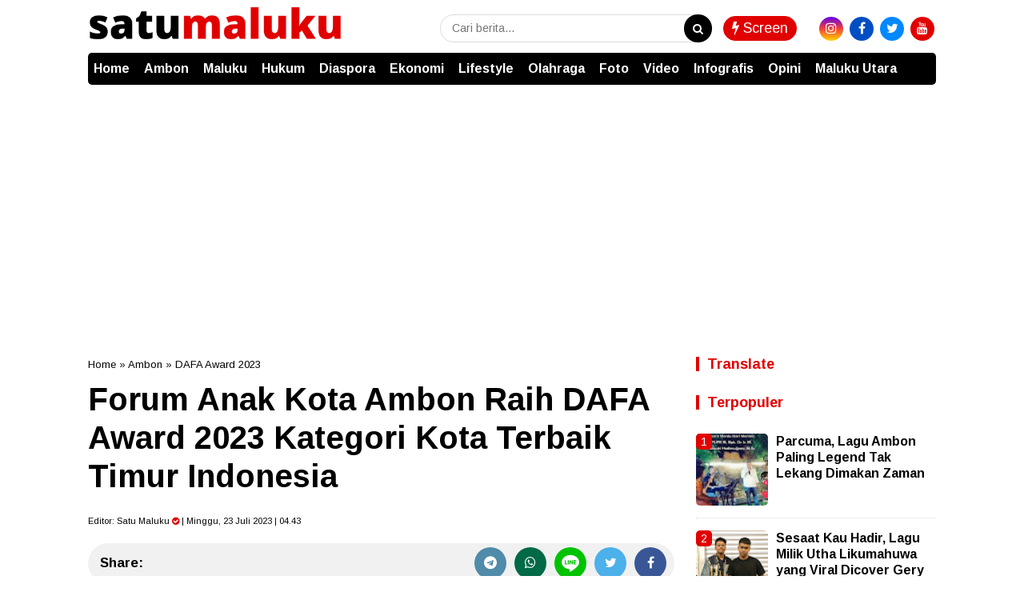

--- FILE ---
content_type: text/html; charset=utf-8
request_url: https://www.google.com/recaptcha/api2/aframe
body_size: 267
content:
<!DOCTYPE HTML><html><head><meta http-equiv="content-type" content="text/html; charset=UTF-8"></head><body><script nonce="0xF-nhwlwJEwjT1q8n3-Ag">/** Anti-fraud and anti-abuse applications only. See google.com/recaptcha */ try{var clients={'sodar':'https://pagead2.googlesyndication.com/pagead/sodar?'};window.addEventListener("message",function(a){try{if(a.source===window.parent){var b=JSON.parse(a.data);var c=clients[b['id']];if(c){var d=document.createElement('img');d.src=c+b['params']+'&rc='+(localStorage.getItem("rc::a")?sessionStorage.getItem("rc::b"):"");window.document.body.appendChild(d);sessionStorage.setItem("rc::e",parseInt(sessionStorage.getItem("rc::e")||0)+1);localStorage.setItem("rc::h",'1769153701667');}}}catch(b){}});window.parent.postMessage("_grecaptcha_ready", "*");}catch(b){}</script></body></html>